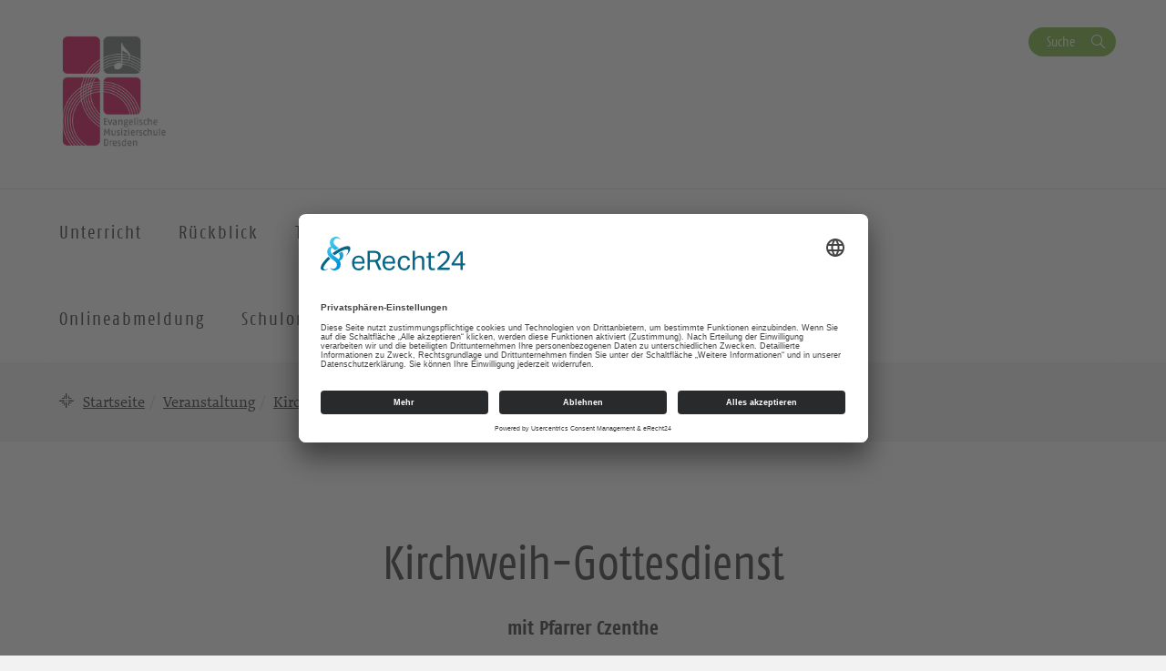

--- FILE ---
content_type: text/html; charset=UTF-8
request_url: https://musizierschule.org/veranstaltungen/kirchweih-gottesdienst-4/
body_size: 8860
content:
<!DOCTYPE html>
<html lang="de-DE">
<head>
    <meta charset="UTF-8" />
    <meta http-equiv="X-UA-Compatible" content="IE=edge">
    <meta name="viewport" content="width=device-width, initial-scale=1">

    <meta name="description" content="Musizierschule - Kirchweih-Gottesdienst" />


    
    <meta name="keywords" content="Evangelisch-Lutherische Landeskirche Sachsens">     <meta name="author" content="">


    <!-- social media -->
    <!--  Essential META Tags -->

    <meta property="og:title" content="Musizierschule - Kirchweih-Gottesdienst">

    <meta property="og:description" content="">
    <meta property="og:image" content="https://musizierschule.evlks.wp-baukasten.de/wp-content/uploads/2023/09/logo_emd_rgb.jpg">
    <meta property="og:url" content="https://musizierschule.org/veranstaltungen/kirchweih-gottesdienst-4">
    <meta name="twitter:card" content="summary_large_image">

    <!-- HTML5 shim and Respond.js for IE8 support of HTML5 elements and media queries -->
    <!-- WARNING: Respond.js doesn't work if you view the page via file:// -->

    <link rel="profile" href="http://gmpg.org/xfn/11" />
    <link rel="pingback" href="https://musizierschule.org/xmlrpc.php" />
	
	    <!--[if lt IE 9]>
    <script src="https://musizierschule.org/wp-content/themes/wpevlks/js/html5.js" type="text/javascript"></script>
    <![endif]-->

    <script id="usercentrics-cmp" async data-eu-mode="true" data-settings-id="Zh8VWFElU" src="https://app.eu.usercentrics.eu/browser-ui/latest/loader.js"></script>
	<meta name='robots' content='max-image-preview:large' />
<link rel="alternate" type="application/rss+xml" title="Musizierschule &raquo; Feed" href="https://musizierschule.org/feed/" />
<link rel="alternate" type="application/rss+xml" title="Musizierschule &raquo; Kommentar-Feed" href="https://musizierschule.org/comments/feed/" />
<script type="text/javascript">
window._wpemojiSettings = {"baseUrl":"https:\/\/s.w.org\/images\/core\/emoji\/14.0.0\/72x72\/","ext":".png","svgUrl":"https:\/\/s.w.org\/images\/core\/emoji\/14.0.0\/svg\/","svgExt":".svg","source":{"concatemoji":"https:\/\/musizierschule.org\/wp-includes\/js\/wp-emoji-release.min.js?ver=6.1.1"}};
/*! This file is auto-generated */
!function(e,a,t){var n,r,o,i=a.createElement("canvas"),p=i.getContext&&i.getContext("2d");function s(e,t){var a=String.fromCharCode,e=(p.clearRect(0,0,i.width,i.height),p.fillText(a.apply(this,e),0,0),i.toDataURL());return p.clearRect(0,0,i.width,i.height),p.fillText(a.apply(this,t),0,0),e===i.toDataURL()}function c(e){var t=a.createElement("script");t.src=e,t.defer=t.type="text/javascript",a.getElementsByTagName("head")[0].appendChild(t)}for(o=Array("flag","emoji"),t.supports={everything:!0,everythingExceptFlag:!0},r=0;r<o.length;r++)t.supports[o[r]]=function(e){if(p&&p.fillText)switch(p.textBaseline="top",p.font="600 32px Arial",e){case"flag":return s([127987,65039,8205,9895,65039],[127987,65039,8203,9895,65039])?!1:!s([55356,56826,55356,56819],[55356,56826,8203,55356,56819])&&!s([55356,57332,56128,56423,56128,56418,56128,56421,56128,56430,56128,56423,56128,56447],[55356,57332,8203,56128,56423,8203,56128,56418,8203,56128,56421,8203,56128,56430,8203,56128,56423,8203,56128,56447]);case"emoji":return!s([129777,127995,8205,129778,127999],[129777,127995,8203,129778,127999])}return!1}(o[r]),t.supports.everything=t.supports.everything&&t.supports[o[r]],"flag"!==o[r]&&(t.supports.everythingExceptFlag=t.supports.everythingExceptFlag&&t.supports[o[r]]);t.supports.everythingExceptFlag=t.supports.everythingExceptFlag&&!t.supports.flag,t.DOMReady=!1,t.readyCallback=function(){t.DOMReady=!0},t.supports.everything||(n=function(){t.readyCallback()},a.addEventListener?(a.addEventListener("DOMContentLoaded",n,!1),e.addEventListener("load",n,!1)):(e.attachEvent("onload",n),a.attachEvent("onreadystatechange",function(){"complete"===a.readyState&&t.readyCallback()})),(e=t.source||{}).concatemoji?c(e.concatemoji):e.wpemoji&&e.twemoji&&(c(e.twemoji),c(e.wpemoji)))}(window,document,window._wpemojiSettings);
</script>
<style type="text/css">
img.wp-smiley,
img.emoji {
	display: inline !important;
	border: none !important;
	box-shadow: none !important;
	height: 1em !important;
	width: 1em !important;
	margin: 0 0.07em !important;
	vertical-align: -0.1em !important;
	background: none !important;
	padding: 0 !important;
}
</style>
	<link rel='stylesheet' id='wp-block-library-css' href='https://musizierschule.org/wp-includes/css/dist/block-library/style.min.css?ver=6.1.1' type='text/css' media='all' />
<link rel='stylesheet' id='pb-accordion-blocks-frontend-style-css' href='https://musizierschule.org/wp-content/plugins/evlks-accordion/css/accordion-blocks.css?ver=1.0.1' type='text/css' media='all' />
<link rel='stylesheet' id='classic-theme-styles-css' href='https://musizierschule.org/wp-includes/css/classic-themes.min.css?ver=1' type='text/css' media='all' />
<style id='global-styles-inline-css' type='text/css'>
body{--wp--preset--color--black: #000000;--wp--preset--color--cyan-bluish-gray: #abb8c3;--wp--preset--color--white: #ffffff;--wp--preset--color--pale-pink: #f78da7;--wp--preset--color--vivid-red: #cf2e2e;--wp--preset--color--luminous-vivid-orange: #ff6900;--wp--preset--color--luminous-vivid-amber: #fcb900;--wp--preset--color--light-green-cyan: #7bdcb5;--wp--preset--color--vivid-green-cyan: #00d084;--wp--preset--color--pale-cyan-blue: #8ed1fc;--wp--preset--color--vivid-cyan-blue: #0693e3;--wp--preset--color--vivid-purple: #9b51e0;--wp--preset--gradient--vivid-cyan-blue-to-vivid-purple: linear-gradient(135deg,rgba(6,147,227,1) 0%,rgb(155,81,224) 100%);--wp--preset--gradient--light-green-cyan-to-vivid-green-cyan: linear-gradient(135deg,rgb(122,220,180) 0%,rgb(0,208,130) 100%);--wp--preset--gradient--luminous-vivid-amber-to-luminous-vivid-orange: linear-gradient(135deg,rgba(252,185,0,1) 0%,rgba(255,105,0,1) 100%);--wp--preset--gradient--luminous-vivid-orange-to-vivid-red: linear-gradient(135deg,rgba(255,105,0,1) 0%,rgb(207,46,46) 100%);--wp--preset--gradient--very-light-gray-to-cyan-bluish-gray: linear-gradient(135deg,rgb(238,238,238) 0%,rgb(169,184,195) 100%);--wp--preset--gradient--cool-to-warm-spectrum: linear-gradient(135deg,rgb(74,234,220) 0%,rgb(151,120,209) 20%,rgb(207,42,186) 40%,rgb(238,44,130) 60%,rgb(251,105,98) 80%,rgb(254,248,76) 100%);--wp--preset--gradient--blush-light-purple: linear-gradient(135deg,rgb(255,206,236) 0%,rgb(152,150,240) 100%);--wp--preset--gradient--blush-bordeaux: linear-gradient(135deg,rgb(254,205,165) 0%,rgb(254,45,45) 50%,rgb(107,0,62) 100%);--wp--preset--gradient--luminous-dusk: linear-gradient(135deg,rgb(255,203,112) 0%,rgb(199,81,192) 50%,rgb(65,88,208) 100%);--wp--preset--gradient--pale-ocean: linear-gradient(135deg,rgb(255,245,203) 0%,rgb(182,227,212) 50%,rgb(51,167,181) 100%);--wp--preset--gradient--electric-grass: linear-gradient(135deg,rgb(202,248,128) 0%,rgb(113,206,126) 100%);--wp--preset--gradient--midnight: linear-gradient(135deg,rgb(2,3,129) 0%,rgb(40,116,252) 100%);--wp--preset--duotone--dark-grayscale: url('#wp-duotone-dark-grayscale');--wp--preset--duotone--grayscale: url('#wp-duotone-grayscale');--wp--preset--duotone--purple-yellow: url('#wp-duotone-purple-yellow');--wp--preset--duotone--blue-red: url('#wp-duotone-blue-red');--wp--preset--duotone--midnight: url('#wp-duotone-midnight');--wp--preset--duotone--magenta-yellow: url('#wp-duotone-magenta-yellow');--wp--preset--duotone--purple-green: url('#wp-duotone-purple-green');--wp--preset--duotone--blue-orange: url('#wp-duotone-blue-orange');--wp--preset--font-size--small: 13px;--wp--preset--font-size--medium: 20px;--wp--preset--font-size--large: 36px;--wp--preset--font-size--x-large: 42px;--wp--preset--spacing--20: 0.44rem;--wp--preset--spacing--30: 0.67rem;--wp--preset--spacing--40: 1rem;--wp--preset--spacing--50: 1.5rem;--wp--preset--spacing--60: 2.25rem;--wp--preset--spacing--70: 3.38rem;--wp--preset--spacing--80: 5.06rem;}:where(.is-layout-flex){gap: 0.5em;}body .is-layout-flow > .alignleft{float: left;margin-inline-start: 0;margin-inline-end: 2em;}body .is-layout-flow > .alignright{float: right;margin-inline-start: 2em;margin-inline-end: 0;}body .is-layout-flow > .aligncenter{margin-left: auto !important;margin-right: auto !important;}body .is-layout-constrained > .alignleft{float: left;margin-inline-start: 0;margin-inline-end: 2em;}body .is-layout-constrained > .alignright{float: right;margin-inline-start: 2em;margin-inline-end: 0;}body .is-layout-constrained > .aligncenter{margin-left: auto !important;margin-right: auto !important;}body .is-layout-constrained > :where(:not(.alignleft):not(.alignright):not(.alignfull)){max-width: var(--wp--style--global--content-size);margin-left: auto !important;margin-right: auto !important;}body .is-layout-constrained > .alignwide{max-width: var(--wp--style--global--wide-size);}body .is-layout-flex{display: flex;}body .is-layout-flex{flex-wrap: wrap;align-items: center;}body .is-layout-flex > *{margin: 0;}:where(.wp-block-columns.is-layout-flex){gap: 2em;}.has-black-color{color: var(--wp--preset--color--black) !important;}.has-cyan-bluish-gray-color{color: var(--wp--preset--color--cyan-bluish-gray) !important;}.has-white-color{color: var(--wp--preset--color--white) !important;}.has-pale-pink-color{color: var(--wp--preset--color--pale-pink) !important;}.has-vivid-red-color{color: var(--wp--preset--color--vivid-red) !important;}.has-luminous-vivid-orange-color{color: var(--wp--preset--color--luminous-vivid-orange) !important;}.has-luminous-vivid-amber-color{color: var(--wp--preset--color--luminous-vivid-amber) !important;}.has-light-green-cyan-color{color: var(--wp--preset--color--light-green-cyan) !important;}.has-vivid-green-cyan-color{color: var(--wp--preset--color--vivid-green-cyan) !important;}.has-pale-cyan-blue-color{color: var(--wp--preset--color--pale-cyan-blue) !important;}.has-vivid-cyan-blue-color{color: var(--wp--preset--color--vivid-cyan-blue) !important;}.has-vivid-purple-color{color: var(--wp--preset--color--vivid-purple) !important;}.has-black-background-color{background-color: var(--wp--preset--color--black) !important;}.has-cyan-bluish-gray-background-color{background-color: var(--wp--preset--color--cyan-bluish-gray) !important;}.has-white-background-color{background-color: var(--wp--preset--color--white) !important;}.has-pale-pink-background-color{background-color: var(--wp--preset--color--pale-pink) !important;}.has-vivid-red-background-color{background-color: var(--wp--preset--color--vivid-red) !important;}.has-luminous-vivid-orange-background-color{background-color: var(--wp--preset--color--luminous-vivid-orange) !important;}.has-luminous-vivid-amber-background-color{background-color: var(--wp--preset--color--luminous-vivid-amber) !important;}.has-light-green-cyan-background-color{background-color: var(--wp--preset--color--light-green-cyan) !important;}.has-vivid-green-cyan-background-color{background-color: var(--wp--preset--color--vivid-green-cyan) !important;}.has-pale-cyan-blue-background-color{background-color: var(--wp--preset--color--pale-cyan-blue) !important;}.has-vivid-cyan-blue-background-color{background-color: var(--wp--preset--color--vivid-cyan-blue) !important;}.has-vivid-purple-background-color{background-color: var(--wp--preset--color--vivid-purple) !important;}.has-black-border-color{border-color: var(--wp--preset--color--black) !important;}.has-cyan-bluish-gray-border-color{border-color: var(--wp--preset--color--cyan-bluish-gray) !important;}.has-white-border-color{border-color: var(--wp--preset--color--white) !important;}.has-pale-pink-border-color{border-color: var(--wp--preset--color--pale-pink) !important;}.has-vivid-red-border-color{border-color: var(--wp--preset--color--vivid-red) !important;}.has-luminous-vivid-orange-border-color{border-color: var(--wp--preset--color--luminous-vivid-orange) !important;}.has-luminous-vivid-amber-border-color{border-color: var(--wp--preset--color--luminous-vivid-amber) !important;}.has-light-green-cyan-border-color{border-color: var(--wp--preset--color--light-green-cyan) !important;}.has-vivid-green-cyan-border-color{border-color: var(--wp--preset--color--vivid-green-cyan) !important;}.has-pale-cyan-blue-border-color{border-color: var(--wp--preset--color--pale-cyan-blue) !important;}.has-vivid-cyan-blue-border-color{border-color: var(--wp--preset--color--vivid-cyan-blue) !important;}.has-vivid-purple-border-color{border-color: var(--wp--preset--color--vivid-purple) !important;}.has-vivid-cyan-blue-to-vivid-purple-gradient-background{background: var(--wp--preset--gradient--vivid-cyan-blue-to-vivid-purple) !important;}.has-light-green-cyan-to-vivid-green-cyan-gradient-background{background: var(--wp--preset--gradient--light-green-cyan-to-vivid-green-cyan) !important;}.has-luminous-vivid-amber-to-luminous-vivid-orange-gradient-background{background: var(--wp--preset--gradient--luminous-vivid-amber-to-luminous-vivid-orange) !important;}.has-luminous-vivid-orange-to-vivid-red-gradient-background{background: var(--wp--preset--gradient--luminous-vivid-orange-to-vivid-red) !important;}.has-very-light-gray-to-cyan-bluish-gray-gradient-background{background: var(--wp--preset--gradient--very-light-gray-to-cyan-bluish-gray) !important;}.has-cool-to-warm-spectrum-gradient-background{background: var(--wp--preset--gradient--cool-to-warm-spectrum) !important;}.has-blush-light-purple-gradient-background{background: var(--wp--preset--gradient--blush-light-purple) !important;}.has-blush-bordeaux-gradient-background{background: var(--wp--preset--gradient--blush-bordeaux) !important;}.has-luminous-dusk-gradient-background{background: var(--wp--preset--gradient--luminous-dusk) !important;}.has-pale-ocean-gradient-background{background: var(--wp--preset--gradient--pale-ocean) !important;}.has-electric-grass-gradient-background{background: var(--wp--preset--gradient--electric-grass) !important;}.has-midnight-gradient-background{background: var(--wp--preset--gradient--midnight) !important;}.has-small-font-size{font-size: var(--wp--preset--font-size--small) !important;}.has-medium-font-size{font-size: var(--wp--preset--font-size--medium) !important;}.has-large-font-size{font-size: var(--wp--preset--font-size--large) !important;}.has-x-large-font-size{font-size: var(--wp--preset--font-size--x-large) !important;}
.wp-block-navigation a:where(:not(.wp-element-button)){color: inherit;}
:where(.wp-block-columns.is-layout-flex){gap: 2em;}
.wp-block-pullquote{font-size: 1.5em;line-height: 1.6;}
</style>
<link rel='stylesheet' id='contact-form-7-css' href='https://musizierschule.org/wp-content/plugins/contact-form-7/includes/css/styles.css?ver=5.7.7' type='text/css' media='all' />
<link rel='stylesheet' id='style.css-css' href='https://musizierschule.org/wp-content/themes/wpevlks/style.css?ver=6.1.1' type='text/css' media='all' />
<link rel='stylesheet' id='evlkscalendar_wp_css-css' href='https://musizierschule.org/wp-content/plugins/evlks-calendar-plugin/view/frontend/css/evlks-calendar.css?ver=6.1.1' type='text/css' media='all' />
<link rel='stylesheet' id='evlksevents_wp_css-css' href='https://musizierschule.org/wp-content/plugins/evlks-events-plugin-v2/view/frontend/css/style.css?ver=6.1.1' type='text/css' media='all' />
<link rel='stylesheet' id='wp-featherlight-css' href='https://musizierschule.org/wp-content/plugins/wp-featherlight/css/wp-featherlight.min.css?ver=1.3.4' type='text/css' media='all' />
<script type='text/javascript' src='https://musizierschule.org/wp-includes/js/jquery/jquery.min.js?ver=3.6.1' id='jquery-core-js'></script>
<script type='text/javascript' src='https://musizierschule.org/wp-includes/js/jquery/jquery-migrate.min.js?ver=3.3.2' id='jquery-migrate-js'></script>
<script type='text/javascript' src='https://musizierschule.org/wp-content/themes/wpevlks/js/evlks-layoutbuilder.js?ver=1' id='evlks-layoutbuilder-js'></script>
<script type='text/javascript' src='https://musizierschule.org/wp-content/plugins/evlks-calendar-plugin/view/frontend/helper/../js/evlks-calendar.min.js?ver=6.1.1' id='evlks-calendar.min.js-js'></script>
<script type='text/javascript' src='https://musizierschule.org/wp-content/plugins/evlks-events-plugin-v2/view/frontend/helper/../js/script_tmp.js?ver=6.1.1' id='script_tmp.js-js'></script>
<link rel="https://api.w.org/" href="https://musizierschule.org/wp-json/" /><link rel="alternate" type="application/json" href="https://musizierschule.org/wp-json/wp/v2/evlks-events/11942" /><link rel="EditURI" type="application/rsd+xml" title="RSD" href="https://musizierschule.org/xmlrpc.php?rsd" />
<link rel="wlwmanifest" type="application/wlwmanifest+xml" href="https://musizierschule.org/wp-includes/wlwmanifest.xml" />
<meta name="generator" content="WordPress 6.1.1" />
<link rel="canonical" href="https://musizierschule.org/veranstaltungen/kirchweih-gottesdienst-4/" />
<link rel='shortlink' href='https://musizierschule.org/?p=11942' />
<link rel="alternate" type="application/json+oembed" href="https://musizierschule.org/wp-json/oembed/1.0/embed?url=https%3A%2F%2Fmusizierschule.org%2Fveranstaltungen%2Fkirchweih-gottesdienst-4%2F" />
<link rel="alternate" type="text/xml+oembed" href="https://musizierschule.org/wp-json/oembed/1.0/embed?url=https%3A%2F%2Fmusizierschule.org%2Fveranstaltungen%2Fkirchweih-gottesdienst-4%2F&#038;format=xml" />
<style>
                                 .navbar-default .navbar-nav>li>a:hover, .navbar-default .navbar-nav>li>a:focus {
                    color: #ffffff;
                    background-color:#E6006A;
                }

                .evlks-header-main ul.collapse>li>a, .evlks-header-main ul.collapsing>li>a {
                    color:#E6006A;
                }

                .evlks-header-main ul.collapse>li>a:hover, .evlks-header-main ul.collapsing>li>a:hover {
                    color:#799999;
                }

                .evlks-header-main .nav>li:hover>a {
                    background-color:#E6006A;
                    color: #ffffff;
                    cursor: pointer;
                }

                .evlks-header-main ul.collapse>li>ul>li>a:hover, .evlks-header-main ul.collapsing>li>ul>li>a:hover {
                    color:#799999;
                    text-decoration: underline;
                    cursor: pointer;
                }

                .evlks-header-main ul.collapse, .evlks-header-main ul.collapsing {
                    border-top: 1px solid #E6006A;
                 }

                .btn-primary,
                 .wp-block-file__button {
                    background-color:#E6006A !important;
                }
                .btn-primary:hover, .btn-primary:active, .btn-primary:focus,
                 .wp-block-file__button:hover, .wp-block-file__button:active, .wp-block-file__button:focus {
                    background-color:#CC015F !important;
                    color: #ffffff;
                    cursor: pointer;
                    outline: none;
                }
                .teaser-body h3 a {
                    text-decoration: none;
                    color:#E6006A;
                }
                body main a {
                    color: #E6006A;
                }
                a {
                    color: #E6006A;
                    text-decoration: none;
                }
                a:hover {
                    color: #799999;
                    text-decoration: none;
                }

                .btn-orange {
                    background-color: transparent;
                    color: #799999;
                    border: 1px solid #799999;
                }

                .btn-default {
                    color: #E6006A;
                    background-color: #ffffff;
                    border-color:#E6006A;
                }

                .btn-default:focus, .btn-default:hover {
                    color: #E6006A;
                    background-color: #ddd;
                    border-color:#E6006A;
                }

                .btn-orange:hover {
                    background-color: #607f7f;
                    color: #ffffff;
                    cursor: pointer;
                    outline: none;
                }

                .slick-slide .teaser {
                    background-color: #799999;
                }

                .slick-dots li.slick-active button:before {
                      background-color:  #78B43C;
                }

                .btn-secondary {
                    background-color:  #78B43C;
                }

                .btn-secondary:hover, .btn-secondary:active, .btn-secondary:focus
                {
                    background-color:  #5f8e2f;
                    color: #ffffff;
                }

                .teaser-image:hover .teaser-hover {
                    background-color: #E6006A;
                }

                header.sticky .evlks-sticky-search button {
                    background-color: #78B43C;
                    color: #ffffff;
                    border: 1px solid #78B43C;
                }

                blockquote:before {
                    color: #E6006A;
                }

                .icon-bg-primary {
                    background-color:#E6006A;
                }

                body .evlks-bg-primary {
                    background-color: #E6006A;
                }
                .evlks-teaser-list-el h2 a:hover {
                    color: #E6006A;
                }

                .tx-xm-evlks-events .evlks-teaser-list .evlks-teaser-list-el .location::before,
                .tx-xm-evlks-events .evlks-teaser-list .evlks-teaser-list-el .dtend::before,
                .tx-xm-evlks-events .evlks-teaser-list .evlks-teaser-list-el .dtstart::before,
                .evlks-single-event .dtstart::before,
                .evlks-single-event .dtend::before,
                .evlks-single-event .location small::before,
                span.to_event ::before
                 {
                     color: #799999;
                }

                .text-primary {
                    color: #E6006A;
                }

                footer .evlks-footer-social a:hover {
                    color: #E6006A;
                }

                article h3 {
                    color: #E6006A;
                }



            </style><link rel="icon" href="https://musizierschule.org/wp-content/uploads/2024/04/cropped-logo_emd_kb2_cmyk-32x32.jpg" sizes="32x32" />
<link rel="icon" href="https://musizierschule.org/wp-content/uploads/2024/04/cropped-logo_emd_kb2_cmyk-192x192.jpg" sizes="192x192" />
<link rel="apple-touch-icon" href="https://musizierschule.org/wp-content/uploads/2024/04/cropped-logo_emd_kb2_cmyk-180x180.jpg" />
<meta name="msapplication-TileImage" content="https://musizierschule.org/wp-content/uploads/2024/04/cropped-logo_emd_kb2_cmyk-270x270.jpg" />
<style>
            .parallax-content{
            background-image:url(https://musizierschule.org/wp-content/themes/wpevlks/img/evlks_bg.svg);
            }

            a[href^="http://"]:not([href*="musizierschule.org"]):after,
            a[href^="https://"]:not([href*="musizierschule.org"]):after
            {
	            font: normal 16px/1 "FontAwesome";
                content: "\f08e";
                padding-left:3px;
            }


                .evlks-switcher > a[href^="http://"]:not([href*="musizierschule.org"]):after,
                .evlks-switcher > a[href^="https://"]:not([href*="musizierschule.org"]):after,
                .evlks-footer-el a[href^="http://"]:not([href*="musizierschule.org"]):after,
                .evlks-footer-el a[href^="https://"]:not([href*="musizierschule.org"]):after,
                .teaser-body > a:after,
                figcaption > a:after
                {
	                font: normal 16px/1 "FontAwesome";
                content: "" !important;
                padding-left:0px;
                }
           </style>		<style type="text/css" id="wp-custom-css">
			.wp-block-table.aligncenter, .wp-block-table.alignleft, .wp-block-table.alignright {
		width: 100%;
}



@media (min-width: 991px) {
		.wp-block-table.aligncenter.width-70, .wp-block-table.alignleft.width-70, .wp-block-table.alignright.width-70 {
			width: 70%;
	}

	.wp-block-table.aligncenter.width-50, .wp-block-table.alignleft.width-50, .wp-block-table.alignright.width-50 {
			width: 50%;
	}
}


.wp-block-table.aligncenter td, .wp-block-table.alignleft td, .wp-block-table.alignright td {
		padding-left: 5px;
		padding-right: 5px;
}
.teaser-date{display:none;}

select[multiple] {   
	height: auto;   
	padding-right: 8px;   
	option { 
		white-space: normal; 	
		&:nth-of-type(2n) { 	  
			background-color: #efefef; 	
		}   
	}
 }

.evlks-header-sub .evlks-logo {
  height: 140px;
  width: auto;
  position: relative;
  z-index: 3;
}		</style>
		
    <title>
		Musizierschule		 | Kirchweih-Gottesdienst    </title>
</head>
<body id="content"
	class="evlks-events-template-default single single-evlks-events postid-11942 wp-featherlight-captions">
<div class="wrapper">
    <header>
        <div class="container">
            <div class="evlks-header-sub evlks-bg-white">
                <div class="row">
                    <div class="col-xs-6 col-sm-4">
	                                                        <a href="https://musizierschule.org/">
                                    <img class="evlks-logo" width="225px" src="https://musizierschule.evlks.wp-baukasten.de/wp-content/uploads/2023/09/logo_emd_rgb.jpg" alt="Musizierschule">
                                </a>
	                                            </div>
                    <div class="col-xs-6 col-sm-8 align-right evlks-service-navigation">
                        <div class="mobile-only clearfix">
                            <div class="navbar-header">
                                <button type="button" class="navbar-toggle collapsed" data-toggle="collapse"
                                        data-target="#evlks-header-navbar-collapse" aria-expanded="false">
                                    <span class="sr-only">Toggle navigation</span>
                                    <span class="evlks-header-navbar-indicator"></span>
                                </button>
                            </div>
                            <div class="evlks-search-mobile">
                                <button class="btn btn-no-style icon-search" data-toggle="modal" data-target="#evlks-search-modal"><span class="sr-only">Suche</span></button>
                            </div>
                            <div></div>
                        </div>
                        <div class="desktop-only">
                            <div><!--<a href="" class="btn btn-link evlks-language">English site</a> -->
                                <button type="button" data-toggle="modal" data-target="#evlks-search-modal" class="btn btn-evlks btn-secondary evlks-search">Suche</button></div>
                            <div></div>
                        </div>
                    </div>
                </div>
            </div>
        </div>
        <div class="evlks-border-top">
            <div class="container">
                <div class="evlks-header-main evlks-bg-white">
                    <div class="row">
                        <div class="col-sm-12 col-md-9 col-lg-9 evlks-padding-no">
		                                                            <a class="sticky-only evlks-sticky-logo" href="https://musizierschule.org/">
                                        <img class="evlks-logo" width="200px" src="https://musizierschule.evlks.wp-baukasten.de/wp-content/uploads/2023/09/logo_emd_rgb.jpg" alt="Musizierschule">
                                    </a>
		                                                    <nav class="navbar navbar-default">
                                <div class="collapse navbar-collapse" id="evlks-header-navbar-collapse">
	                            <div class="evlks-switcher mobile-only">
		                                                            </div>
                                <div class="menu-hauptmenue-container"><ul id="menu-hauptmenue" class="nav navbar-nav"><li id="menu-item-10361" class="menu-item menu-item-type-post_type menu-item-object-page menu-item-10361"><a href="https://musizierschule.org/unterricht/">Unterricht</a></li>
<li id="menu-item-10367" class="menu-item menu-item-type-post_type menu-item-object-page menu-item-10367"><a href="https://musizierschule.org/rueckblick/">Rückblick</a></li>
<li id="menu-item-10370" class="menu-item menu-item-type-post_type menu-item-object-page menu-item-10370"><a href="https://musizierschule.org/team/">Team</a></li>
<li id="menu-item-10373" class="menu-item menu-item-type-post_type menu-item-object-page menu-item-10373"><a href="https://musizierschule.org/kontakt/">Wo Sie uns finden</a></li>
<li id="menu-item-12062" class="menu-item menu-item-type-custom menu-item-object-custom menu-item-12062"><a href="https://musizierschule.org/kalender/">Kalender</a></li>
<li id="menu-item-14595" class="menu-item menu-item-type-post_type menu-item-object-page menu-item-14595"><a href="https://musizierschule.org/onlineanmeldung/">Onlineanmeldung</a></li>
<li id="menu-item-14596" class="menu-item menu-item-type-post_type menu-item-object-page menu-item-14596"><a href="https://musizierschule.org/onlineabmeldung/">Onlineabmeldung</a></li>
<li id="menu-item-16726" class="menu-item menu-item-type-post_type menu-item-object-page menu-item-16726"><a href="https://musizierschule.org/schulordnung-entgeltordnung/">Schulordnung/ Entgeltordnung</a></li>
</ul></div>                                </div>
                            </nav>
                        </div>
                        <div class="col-sm-12 col-md-3 col-lg-3 desktop-only">
                                                        <div class="sticky-only evlks-sticky-search">
                                <button type="button" data-toggle="modal" data-target="#evlks-search-modal" class="btn evlks-search icon-search"><span class="sr-only">Suche</span></button>
                            </div>
                        </div>
                    </div>
                </div>
            </div>
        </div>
        <div class="modal fade align-left" id="evlks-search-modal"  role="dialog" aria-labelledby="evlks-search-modal-label" tabindex="-1">
            <div class="modal-dialog" role="document">
                <div class="modal-content">
                    <div class="modal-header">
                        <button type="button" class="close" data-dismiss="modal" aria-label="Close"><span aria-hidden="true"><i class="icon-close"></i></span></button>
                        <div class="modal-title" id="evlks-search-modal-label">Bitte geben Sie Ihren Suchbegriff ein</div>
                    </div>
                    <div class="modal-body">
                        <form action="https://musizierschule.org" method="get">
                            <input type="text" name="s" id="evlks-search" value="" required="required"/>
                            <button class=" btn btn-no-style icon-search" type="submit"><span class="sr-only">Suchen</span></button>
                        </form>
                    </div>
                </div>
            </div>
        </div>
    </header>
    <main>




















<div class="container">
            	<ol class="breadcrumb" id="brcontent"><li><span><a href="https://musizierschule.org">Startseite</a><li><span><a href="https://musizierschule.org/veranstaltungen/">Veranstaltung</a></span></li><li class="active"><span>Kirchweih-Gottesdienst</span></li></ol>
        </div>		                        <section class="evlks-bg-white flex-ordering-mobile">
                <div class="container flex-ordering-mobile-second">
                    <div class="evlks-section-sub text-center"></div>
                    <h1 itemprop="name">Kirchweih-Gottesdienst</h1>
                    <h3 class="event-subtitle">
                        mit Pfarrer Czenthe                    </h3>
                </div>
            </section>
            <section class="evlks-bg-white">
                    <div class="container">
                        <div class="csc-default">
                            <div class="row evlks-single-event">
                                <div class="csc-default">
                                    <div class="col-sm-2">
                                        <div class="dtstamp">
					                        					                        05. Nov 2023					                                                                </div>
				                                                                    <span class="dtstart">
                                                                <time itemprop="startDate"  datetime="2023-11-05 10:30:00" >10:30                                                                </time>
                                                            </span>
					                        				                                                                        
                                        <div class="xm-responsive-images">
                                            <figure>
			                                                                                </figure>
                                            <figcaption>
			                                                                                </figcaption>
                                        </div>
                                    </div>
	                                                                    <div class="col-sm-10"  >

                                        <div class="event_intro">
                                                                                    </div>
                                        <div class="event_body" style="">
                                            <div class="description">
						                        mit Pfarrer Czenthe<br />
KIMU: Fr. Nitzsche                                            </div>
                                            <br/>
                                                                                                                                                                                    <div class="row">
                                                    <div class="col-xs-12 col-sm-3">
                                                        <strong>Web-Adresse:</strong>
                                                    </div>
                                                    <div class="col-xs-12 col-sm-9">
								                                                                                <a target="_blank" href="https://kirche-grossenhainerland.de/veranstaltungen">https://kirche-grossenhainerland.de/veranstaltungen</a>
                                                    </div>
                                                </div>
                                                                                                                                        <div class="row">
                                                    <div class="col-xs-12 col-sm-3">
                                                        <strong>Telefon:</strong>
                                                    </div>
                                                    <div class="col-xs-12 col-sm-9">
				                                                                                                <a target="_blank" href="tel:+493522521560">+493522521560</a>
                                                    </div>
                                                </div>
                                            	                                        	                                                                                        <div class="row">
                                                    <div class="col-xs-12 col-sm-3">
                                                        <strong>E-Mail:</strong>
                                                    </div>
                                                    <div class="col-xs-12 col-sm-9">
				                                                                                                <a target="_blank" href="mailto:kg.grossenhainerland@evlks.de">kg.grossenhainerland@evlks.de</a>
                                                    </div>
                                                </div>
	                                                                                    <div class="row">
                                                <div class="col-xs-12">
                                                                                                    </div>
                                            </div>

                                        </div>
                                    </div>
                                    <div class="col-xs-12 evlks-single-event-back">
                                        <a href="javascript:history.back()">
                                            Zurück
                                        </a>
                                    </div>
                                </div>
                            </div>
                        </div>
                    </div>
            </section>
				
</main>

</main>
<footer><div class="container">
        <div class="row evlks-footer-el evlks-footer-navigation">
            <div class="col-sm-4">
	                                <img class="evlks-logo" src="https://musizierschule.org/wp-content/uploads/2024/04/logo_emd_kb2_cmyk.jpg" alt="Musizierschule">
	                        </div>
	        <div id="evlks-sub-footer-navbar" class="col-sm-8"><ul id="menu-sub-footer" class="nav evlks-margin-top"><li id="menu-item-16806" class="menu-item menu-item-type-post_type menu-item-object-page menu-item-16806"><a href="https://musizierschule.org/kinder-und-jugendschutz/">Kinder- und Jugendschutz</a></li>
<li id="menu-item-590" class="menu-item menu-item-type-post_type menu-item-object-page menu-item-590"><a href="https://musizierschule.org/unsere-mitarbeitenden/">Kontakt</a></li>
</ul></div>        </div>
		        <div id="footer-widget"  class="row evlks-footer-el evlks-footer-more">
            <div class="container">
                            <div class="col-md-5 evlks-padding-no evlks-footer-el-mobile">
                    <div id="losung-3" class="row evlks-padding-bottom widget widget_losung"><h3>Die Losung von heute</h3><p class="losung-text losung-losungstext">Meine Seele dürstet nach Gott, nach dem lebendigen Gott. Wann werde ich dahin kommen, dass ich Gottes Angesicht schaue?</p>
<p class="losung-versangabe">
	Psalm 42,3</p><p class="losung-text losung-lehrtext">So sind wir denn allezeit getrost und wissen: Solange wir im Leibe wohnen, weilen wir fern von dem Herrn; denn wir wandeln im Glauben und nicht im Schauen.</p>
<p class="losung-versangabe">
	2. Korinther 5,6-7</p><p class="losung-copy"><a href="http://www.ebu.de" target="_blank" title="Evangelische Br&uuml;der-Unit&auml;t">&copy; Evangelische Br&uuml;der-Unit&auml;t – Herrnhuter Br&uuml;dergemeine</a> <br> <a href="http://www.losungen.de" target="_blank" title="www.losungen.de">Weitere Informationen finden Sie hier</a></p></div><div id="evlkssocial-7" class="row evlks-padding-bottom widget evlkssocial_Widget"><h3>Wir in den sozialen Medien</h3><div class="evlks-footer-social">
			<h3></h3>
				<p>
						                <a target="_blank" href="https://www.instagram.com/evangelischemusizierschule_dd"><i class="fa fa-instagram"></i><span class="sr-only">Besuchen Sie uns auf Instagram</span></a>
																<a target="_blank" href="https://musizierschule.org/news/feed/"><i class="fa fa-rss"><span class="sr-only">Abonnieren Sie unseren Feed</span></i></a>
					</p>
	</div></div>                </div>
                                    <div class="col-md-offset-1 col-md-6">
                <div id="media_image-5" class="row evlks-padding-bottom widget widget_media_image"><img width="300" height="95" src="https://musizierschule.org/wp-content/uploads/2024/07/EKD-Logo-violett-quer-RGB-300x95.png" class="image wp-image-16329  attachment-medium size-medium" alt="" decoding="async" loading="lazy" style="max-width: 100%; height: auto;" srcset="https://musizierschule.org/wp-content/uploads/2024/07/EKD-Logo-violett-quer-RGB-300x95.png 300w, https://musizierschule.org/wp-content/uploads/2024/07/EKD-Logo-violett-quer-RGB-1024x324.png 1024w, https://musizierschule.org/wp-content/uploads/2024/07/EKD-Logo-violett-quer-RGB-768x243.png 768w, https://musizierschule.org/wp-content/uploads/2024/07/EKD-Logo-violett-quer-RGB-1536x486.png 1536w, https://musizierschule.org/wp-content/uploads/2024/07/EKD-Logo-violett-quer-RGB.png 1582w" sizes="(max-width: 300px) 100vw, 300px" /></div><div id="media_image-6" class="row evlks-padding-bottom widget widget_media_image"><img class="image " src="https://www.evlks.de/typo3conf/ext/xm_templates_evlks/Resources/Public/img/EVLKS-Logo-color.svg" alt="" width="238" height="58" /></div><div id="media_image-7" class="row evlks-padding-bottom widget widget_media_image"><img class="image " src="https://www.velkd.de/fileadmin/user_upload/VELKD/Logo/VELKD_Logo_3_ZW_RGB.svg" alt="" width="300" height="35" /></div>            </div>
                        </div>
        </div>

        <div class="row evlks-footer-service-navigation evlks-margin-y">
	        <div id="evlks-footer-navbar" class="col-sm-12 col-md-4 evlks-padding-no"><ul id="menu-footer-menue" class="nav"><li id="menu-item-674" class="menu-item menu-item-type-post_type menu-item-object-page menu-item-674"><a href="https://musizierschule.org/impressum/">Impressum</a></li>
<li id="menu-item-677" class="menu-item menu-item-type-post_type menu-item-object-page menu-item-677"><a href="https://musizierschule.org/datenschutz/">Datenschutz</a></li>
</ul></div>            <div class="col-sm-12 col-md-5 col-md-offset-3 evlks-footer-service-copyright evlks-padding-no">
                &copy; Musizierschule 2026            </div>
        </div>

    </div></footer>
</div>
<script src='https://api.mapbox.com/mapbox.js/v2.2.3/mapbox.js'></script>


<script type='text/javascript' src='https://musizierschule.org/wp-content/plugins/contact-form-7/includes/swv/js/index.js?ver=5.7.7' id='swv-js'></script>
<script type='text/javascript' id='contact-form-7-js-extra'>
/* <![CDATA[ */
var wpcf7 = {"api":{"root":"https:\/\/musizierschule.org\/wp-json\/","namespace":"contact-form-7\/v1"}};
/* ]]> */
</script>
<script type='text/javascript' src='https://musizierschule.org/wp-content/plugins/contact-form-7/includes/js/index.js?ver=5.7.7' id='contact-form-7-js'></script>
<script type='text/javascript' src='https://musizierschule.org/wp-content/plugins/evlks-accordion/js/accordion-blocks.js?ver=1.0.1' id='pb-accordion-blocks-frontend-script-js'></script>
<script type='text/javascript' src='https://musizierschule.org/wp-content/plugins/wp-featherlight/js/wpFeatherlight.pkgd.min.js?ver=1.3.4' id='wp-featherlight-js'></script>
</body>
</html>
